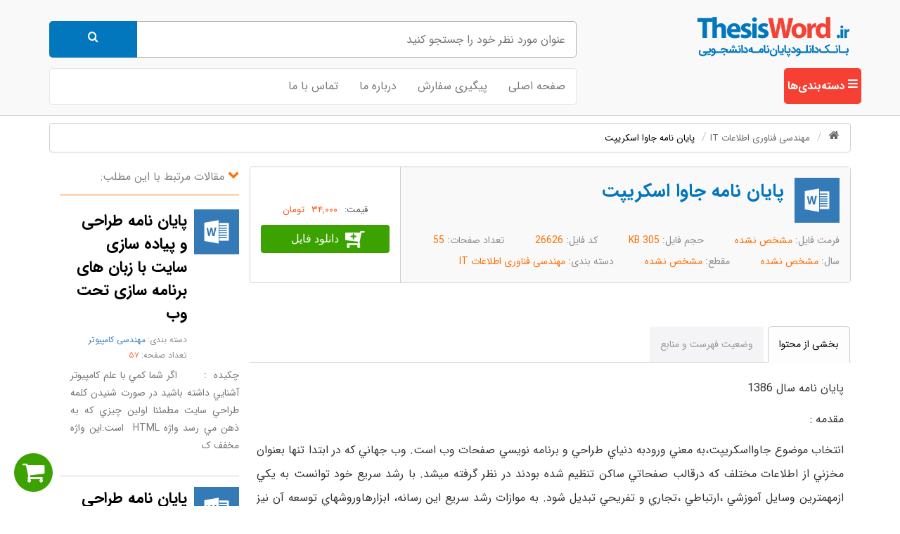

--- FILE ---
content_type: text/html; charset=utf-8
request_url: https://www.thesisword.ir/%D8%AF%D8%A7%D9%86%D9%84%D9%88%D8%AF/26626/%D9%BE%D8%A7%DB%8C%D8%A7%D9%86-%D9%86%D8%A7%D9%85%D9%87-%D8%AC%D8%A7%D9%88%D8%A7-%D8%A7%D8%B3%DA%A9%D8%B1%DB%8C%D9%BE%D8%AA
body_size: 23870
content:
<!DOCTYPE html>
<html  lang="fa-IR">
<head id="Head"><meta content="text/html; charset=UTF-8" http-equiv="Content-Type" /><title>
	پایان نامه جاوا اسکریپت
</title><meta id="MetaDescription" name="description" content="پایان نامه جاوا اسکریپت پایان نامه سال 1386 مقدمه : انتخاب موضوع جاوااسكريپت،به معني ورودبه دنياي طراحي و برنامه نويسي صفحات وب است. وب جهاني كه در ابتدا تنها بعنوان مخزني از اطلاعات مختلف كه درقالب صفحاتي ساكن تنظيم شده بودند در نظر گرفته ميشد. با ر" /><meta id="MetaKeywords" name="keywords" content="برنامه نویسی,جاوا,جاوا اسکریپت,وب" /><meta id="MetaRobots" name="robots" content="INDEX, FOLLOW" /><meta name="viewport" content="width=device-width, initial-scale=1" /><link href="/DependencyHandler.axd/2e9a775606c356edc140e74b5c296b2c/78/css" type="text/css" rel="stylesheet"/><script src="/DependencyHandler.axd/089ca23f27a4b3e8a0bd5a97abb5c691/78/js" type="text/javascript"></script><link rel="canonical" href="https://www.thesisword.ir/دانلود/26626/پایان-نامه-جاوا-اسکریپت" /><link rel="preload" href="/fonts/FontAwesome.ttf?3ces5k" as="font" type="font/ttf" crossorigin="" /><link rel="preload" href="/fonts/IRANSans/woff2/IRANSansWeb.woff2" as="font" type="font/woff2" crossorigin="" /><link rel="preload" href="/fonts/IRANSans/woff2/IRANSansWeb_Bold.woff2" as="font" type="font/woff2" crossorigin="" />
    
    <script type="text/javascript">
        (function (c, l, a, r, i, t, y) {
            c[a] = c[a] || function () { (c[a].q = c[a].q || []).push(arguments) };
            t = l.createElement(r); t.async = 1; t.src = "https://www.clarity.ms/tag/" + i;
            y = l.getElementsByTagName(r)[0]; y.parentNode.insertBefore(t, y);
        })(window, document, "clarity", "script", "r83xs68cpi");
    </script>
<meta name="og:image" content="/images/farashop/no-pic.png" /><meta name="og:title" content="پایان نامه جاوا اسکریپت" /><meta name="og:site_name" content="تسیس ورد" /></head>
<body id="Body" class="rtl">
    <script src='/js/FaraPortal.js?v=637369750893017278'></script>
<link rel='stylesheet' href='/css/farashop-bundle.rtl.css?v=134050003256827618' /><script src='/js/farashop.bundle.rtl.js?v=134050003265640272'></script>
    <div class="body__container">
        <form method="post" action="/دانلود/26626/پایان-نامه-جاوا-اسکریپت" id="Form" enctype="multipart/form-data">
<div class="aspNetHidden">
<input type="hidden" name="__EVENTTARGET" id="__EVENTTARGET" value="" />
<input type="hidden" name="__EVENTARGUMENT" id="__EVENTARGUMENT" value="" />
<input type="hidden" name="__VIEWSTATE" id="__VIEWSTATE" value="3BBWU/7YjkP1hfup6uhyMQ5DY7RwF2jTDd5uaGYA0/[base64]/Gyt2KXxzJCo+jbkL+RXwboCV6db4CO5ep/ntUMhfaWd4lxDsdPG+GgpYgLRIERQAFMoU2Cnv4ptl7VdVZ7Vy0dQMhA/Kx0WVJ7Dk2lK4UlAykWW44B9yDVgQahlZhNA8i++O6+Mzhv5Pgauy7/GynTgNAQwV9gck3Me5cUqA/[base64]/rudu0rGaKgpzQ13dc1CpKWcbJireToowfemhHXq9DuKcykK1hBnz+3yvPqeL8zPszzUHR0TZClFqUIuDRNqFKQZPGILu2rpBSFu6OdbBFoXeHY3RmPIJG3Qaa1XN8/+NZ+a5y69ZLzh7UJUJ26fvqk3UfbxgX97BrMd2dUjyLGjiFpBubEt3B1NN8F93t8yaQpgovHI/nbXlIpGYiQ8MRiWsvAr+Zbi1/[base64]" />
</div>

<script type="text/javascript">
//<![CDATA[
var theForm = document.forms['Form'];
if (!theForm) {
    theForm = document.Form;
}
function __doPostBack(eventTarget, eventArgument) {
    if (!theForm.onsubmit || (theForm.onsubmit() != false)) {
        theForm.__EVENTTARGET.value = eventTarget;
        theForm.__EVENTARGUMENT.value = eventArgument;
        theForm.submit();
    }
}
//]]>
</script>


<script src="/WebResource.axd?d=pynGkmcFUV1XRD3BzzyjEpzoQ2yAYC1A7OInLhmXLvNeADyFnS-P4BxU3p41&amp;t=638901667900000000" type="text/javascript"></script>


<script type="text/javascript">
//<![CDATA[
var __cultureInfo = {"name":"fa-IR","numberFormat":{"CurrencyDecimalDigits":2,"CurrencyDecimalSeparator":"/","IsReadOnly":false,"CurrencyGroupSizes":[3],"NumberGroupSizes":[3],"PercentGroupSizes":[3],"CurrencyGroupSeparator":",","CurrencySymbol":"ريال","NaNSymbol":"ناعدد","CurrencyNegativePattern":6,"NumberNegativePattern":0,"PercentPositivePattern":0,"PercentNegativePattern":11,"NegativeInfinitySymbol":"-∞","NegativeSign":"-","NumberDecimalDigits":2,"NumberDecimalSeparator":"/","NumberGroupSeparator":",","CurrencyPositivePattern":1,"PositiveInfinitySymbol":"∞","PositiveSign":"+","PercentDecimalDigits":2,"PercentDecimalSeparator":"/","PercentGroupSeparator":",","PercentSymbol":"%","PerMilleSymbol":"‰","NativeDigits":["۰","۱","۲","۳","۴","۵","۶","۷","۸","۹"],"DigitSubstitution":2},"dateTimeFormat":{"AMDesignator":"ق.ظ","Calendar":{"MinSupportedDateTime":"\/Date(-42531885000000)\/","MaxSupportedDateTime":"\/Date(253402288199999)\/","AlgorithmType":1,"Eras":[1],"TwoDigitYearMax":1409,"IsReadOnly":false},"DateSeparator":"/","FirstDayOfWeek":6,"CalendarWeekRule":0,"FullDateTimePattern":"dddd, dd MMMM,yyyy hh:mm:ss tt","LongDatePattern":"dddd, dd MMMM,yyyy","LongTimePattern":"hh:mm:ss tt","MonthDayPattern":"dd MMMM","PMDesignator":"ب.ظ","RFC1123Pattern":"ddd, dd MMM yyyy HH\u0027:\u0027mm\u0027:\u0027ss \u0027GMT\u0027","ShortDatePattern":"yyyy/MM/dd","ShortTimePattern":"hh:mm tt","SortableDateTimePattern":"yyyy\u0027-\u0027MM\u0027-\u0027dd\u0027T\u0027HH\u0027:\u0027mm\u0027:\u0027ss","TimeSeparator":":","UniversalSortableDateTimePattern":"yyyy\u0027-\u0027MM\u0027-\u0027dd HH\u0027:\u0027mm\u0027:\u0027ss\u0027Z\u0027","YearMonthPattern":"yyyy, MMMM","AbbreviatedDayNames":["ی","د","س","چ","پ","ج","ش"],"ShortestDayNames":["ی","د","س","چ","پ","ج","ش"],"DayNames":["یکشنبه","دوشنبه","ﺳﻪشنبه","چهارشنبه","پنجشنبه","جمعه","شنبه"],"AbbreviatedMonthNames":["فروردین","اردیبهشت","خرداد","تیر","مرداد","شهریور","مهر","آبان","آذر","دی","بهمن","اسفند",""],"MonthNames":["فروردین","اردیبهشت","خرداد","تیر","مرداد","شهریور","مهر","آبان","آذر","دی","بهمن","اسفند",""],"IsReadOnly":false,"NativeCalendarName":"تقویم هجری شمسی","AbbreviatedMonthGenitiveNames":["فروردین","اردیبهشت","خرداد","تیر","مرداد","شهریور","مهر","آبان","آذر","دی","بهمن","اسفند",""],"MonthGenitiveNames":["فروردین","اردیبهشت","خرداد","تیر","مرداد","شهریور","مهر","آبان","آذر","دی","بهمن","اسفند",""]},"eras":[1,"ه.ش",null,0]};//]]>
</script>

<script src="/ScriptResource.axd?d=NJmAwtEo3Ir8vgjMRm1TYmIH5YOXh1d3AsTUditUh6EiTcQNfgaxZVb7EnDuR7FdzyikpVldvA1Ln7DZMVC7ShetMFqnM5_GBLnag6ArfGNUVw2Lraa5Ghjdv-kQ5c3N1bIkdA2&amp;t=5c0e0825" type="text/javascript"></script>
<script src="/ScriptResource.axd?d=dwY9oWetJoLcvVbDi6rrTmd-VRebEIQCFywOsOpz3cLI4oEScOkzmken4CzT0zBHrAVX-3A3PcNQIm12tqNFlZ7BEEGVOOT69bcG-UL38EC7nC4gSarODsnDtDfLOo_sy6DQWVGzt4UCPXAE0&amp;t=5c0e0825" type="text/javascript"></script>
<div class="aspNetHidden">

	<input type="hidden" name="__VIEWSTATEGENERATOR" id="__VIEWSTATEGENERATOR" value="CA0B0334" />
	<input type="hidden" name="__VIEWSTATEENCRYPTED" id="__VIEWSTATEENCRYPTED" value="" />
	<input type="hidden" name="__EVENTVALIDATION" id="__EVENTVALIDATION" value="1pZ2k9wKPwuVG1m1NMA9u1Mpq/GGcKoz7Tb0eqISyhkcAo4eSKrxt9diwO5dfSNjbRWE27QK6tel0QkWVeHx4IQh9j8j9KEapQllGg0DjyiJYtd6" />
</div><script src="/DependencyHandler.axd/36e3a5f1bc8c33d7f1a8164ed20f6dff/78/js" type="text/javascript"></script>
<script type="text/javascript">
//<![CDATA[
Sys.WebForms.PageRequestManager._initialize('ScriptManager', 'Form', [], [], [], 90, '');
//]]>
</script>

            
            
            

<div class="js__farashop farashop farashop__body" data-is-admin="False"
    data-js-extra-params="{'Culture': 'fa-IR'}">
    <div class="container-fluid">
        <div class="row inside-styles">
            <div class="container">
                <div class="row">
                    <div class="col-md-4">
                        <div class="inside-nav-display">
                            <a class="mylogo2" href="/" title="بانک خرید و دانلود پایان نامه تسیس ورد - رسا تسیس">
                                <img src="/Portals/_default/Skins/FaraShop/images/logo.png" alt="بانک خرید و دانلود پایان نامه تسیس ورد - رسا تسیس" class="img-responsive" /></a>
                        </div>
                    </div>
                    <div class="col-md-8">
                        <div class="js__user-role js__header-search-box row">
    <div class="col-md-12">
        <div class="clearfix">
            <input class="col-xs-10 farayekan" type="search" placeholder='عنوان مورد نظر خود را جستجو کنید' />
            <a class="js__btn-search col-xs-2 search-box__btn-search" href='https://www.thesisword.ir/جستجوی-پایان-نامه/q/'>
                <i class="fa fa-search"></i>
                <span>جستجو</span>
            </a>
        </div>
    </div>
</div>

                    </div>
                </div>
                <div class="row header-nav-control">
                    <div class="col-md-8 col-md-push-4 col-sm-8 col-sm-push-4 col-xs-8 col-xs-push-4">
                        <nav class="navbar navbar-default custome-nav nav_part">
                            <div class="row">
                                <!-- Brand and toggle get grouped for better mobile display -->
                                <div class="navbar-header">
                                    <button type="button" class="navbar-toggle collapsed nav-toggle-icon" data-toggle="collapse" data-target="#bs-example-navbar-collapse-1" aria-expanded="false">
                                        <span class="sr-only">Toggle navigation</span>
                                        <span class="icon-bar"></span>
                                        <span class="icon-bar"></span>
                                        <span class="icon-bar"></span>
                                        <span style="color: white;">منو</span>
                                    </button>
                                </div>
                                <!-- Collect the nav links, forms, and other content for toggling -->
                                <div class="collapse navbar-collapse" id="bs-example-navbar-collapse-1">
                                    <ul class="nav navbar-nav farashop__main-menu">
                                        <li class=' '><a title='صفحه اصلی' href='https://www.thesisword.ir/'  >صفحه اصلی</a></li><li class=' '><a title='پیگیری سفارش' href='https://www.thesisword.ir/پیگیری-سفارش'  >پیگیری سفارش</a></li><li class=' '><a title='درباره ما' href='https://www.thesisword.ir/درباره-ما'  >درباره ما</a></li><li class=' '><a title='تماس با ما' href='https://www.thesisword.ir/تماس-با-ما'  >تماس با ما</a></li>


                                    </ul>
                                </div>
                                <!-- /.navbar-collapse -->
                            </div>
                        </nav>
                    </div>
                        
                        <a class="category-sidebar js__open-sidebar">
                            <i class="fa fa-bars"></i>
                            <span>دسته‌بندی‌ها</span>
                        </a>
                        

                </div>
            </div>
        </div>
        <div class="row">
            <div class="container">
                <div id="dnn_ContentPane"><div class="DnnModule DnnModule-FaraShopProductDetails DnnModule-1416"><a name="1416"></a><div id="dnn_ctr1416_ContentPane"><!-- Start_Module_1416 --><div id="dnn_ctr1416_ModuleContent" class="DNNModuleContent ModFaraShopProductDetailsC">
	<link rel='stylesheet' href='/DesktopModules/FaraShop/ProductDetails/Templates/Faradoc/Faradoc.css' /><script src='/DesktopModules/FaraShop/ProductDetails/Templates/Faradoc/Faradoc.js'></script>

<div class="farashop__product-details" >
    
<div class="fsh-breadcrumb-wrap">
    <ol class="breadcrumb" itemscope itemtype="http://schema.org/BreadcrumbList">
        <li><a href="/" title="صفحه اصلی" class="fa fa-home"></a></li>
        <li data-id='266' itemprop="itemListElement" itemscope itemtype="http://schema.org/ListItem"><a href='https://www.thesisword.ir/دانلود-پایان-نامه/266/مهندسی-فناوری-اطلاعات-it' itemprop="item"><span itemprop="name">مهندسی فناوری اطلاعات IT</span></a><meta itemprop="position" content="1" /></li><li itemprop="itemListElement" itemscope itemtype="http://schema.org/ListItem"><a href='https://www.thesisword.ir/دانلود/26626/پایان-نامه-جاوا-اسکریپت' itemprop="item"><span itemprop="name">پایان نامه جاوا اسکریپت</span></a><meta itemprop="position" content="2" /></li>
    </ol>
</div>

<div>
    <div class="col-md-9 farashop__product-details__default">
        <div class="row file-id-box">
            <div class="col-md-9 file-id-right">
                <div>
                    <i class="fa fa-myword"></i>
                    <h1 class='product-details__main-title' >پایان نامه جاوا اسکریپت</h1>
                </div>
                <div class="file-detail-info">
                    <span>
                        مشخص نشده
                    </span>
                    <span>
                        305 KB
                    </span>
                    <span>
                        26626
                    </span>
                    <span>
                        55
                        <br />
                    </span>
                    <span>
                        مشخص نشده
                    </span>
                    <span>
                        مشخص نشده
                    </span>
                    <span>
                        <a href='https://www.thesisword.ir/دانلود-پایان-نامه/266/مهندسی-فناوری-اطلاعات-it' target='_blank'>مهندسی فناوری اطلاعات IT</a>
                    </span>
                </div>
            </div>
            <div class="col-md-3 file-id-left">
                <div class="js__product-details__prices product-details__prices" >
    <div class="prices__old-price ">
        <span>قیمت قدیم:</span><span>۶۳,۰۰۰ تومان</span>
    </div>
    <div class="js__prices__new-price prices__new-price" data-price-unit=' تومان'>
        <span>قیمت:</span>
        <span>
            <span class="js__new-price__content" >
                ۳۴,۰۰۰
            </span>
            <span >
                 تومان
            </span>
        </span>
    </div>
</div>
                <div class="js__basket-wrap">
    <div class="js__simple" style="position: relative;">
        <span class="loading-wrap">
            <span class="loading-wheel"></span>
        </span>
        <span class='js__btn-buy js__product-details product-details__btn-available' data-stock-count='1' data-product-id='26626'>دانلود فایل</span>
    </div>
</div>
                
            </div>
        </div>
        <div class="row product-details__tab">
            <ul class="wi-tab">
                <li>بخشی از محتوا</li>
                <li>وضعیت فهرست و منابع</li>
            </ul>
            <ul>
                <li>
                    <div class="text-justify product-detail-text">
                        <div class='description__content' ><p>پایان نامه سال 1386</p>

<p>مقدمه :</p>

<p>انتخاب موضوع جاوااسكريپت،به معني ورودبه دنياي طراحي و برنامه نويسي صفحات وب است. وب جهاني كه در ابتدا تنها بعنوان مخزني از اطلاعات مختلف كه درقالب صفحاتي ساكن تنظيم شده بودند در نظر گرفته ميشد. با رشد سريع خود توانست به يكي ازمهمترين وسايل آموزشي ،ارتباطي ،تجاري و تفريحي تبديل شود. به موازات رشد سريع اين رسانه، ابزارهاوروشهاي توسعه آن نيز رشد كرده و متحول شده است .                  </p>

<p>گـر چه جـاوااسكـريپت يك زبان برنامه نويسي است،اما فراگيري آن بسيار ساده است. برخلاف اكثر زبانهاي برنامه نويسي،براي آموختن اين زبان به دانش زيادي نياز نداريد.سادگي ودر عين حال تواناييهاي فوق العاده اين زبان آنرا به يك ابزار مشهور وپر طرفدار براي برنامه نويسي در صفحات وب تبديل كرده است . در واقع امروزه كمتر صفحه وبي را مي يابيد كه در آن از جاوااسكريپت استفاده نشده باشد.</p>

<p> </p>

<p> </p>

<p> </p>

<p> </p>

<p> </p>

<p> </p>

<p> </p>

<p> </p>

<p> </p>

<p> </p>

<p> </p>

<p> </p>

<p>جاوااسكريپت چيست؟</p>

<p>وب جهاني (WWW)،درابتدا رسانه اي محسوب مي شد كه چيزي بيش از متن در خود داشت.</p>

<p> نسخة اوليه HTMLحتي قابليت تعريف يك تصوير گرافيكي را نيزدرصفحه نداشت.سـايتهاي وب امروزي مي توانند شامل قابلـيتهاي  بسياري ازجمله تصاويرگرافيكي،صوت،انيميشن،ويديو وسايرمطالب چندرسانه اي باشند.زبانـهاي اسكـريپت نويسي وب، مانندجـاوااسكـريپت ، يكي ازساده ترين روشهاي ايجاد رابطة متقابل باكاربران وخلق جلوه هاي ديناميك محسوب ميشوند.</p>

<p>1ـ1)اصول اسكريپت نويسي درصفحات وب :</p>

<p>  اساساً انسانها براي انتقال دادن دستورات خود به كامپيوتر از زبانهايC,Basic وجاوا استفاده ميكنند.اگرشما باHTML آشنا باشيد بايدگفت حداقل يك زبان كـامپيوتري رامي شناسيد.به كمك دستورات زبانHTML مي توان با ساختار يك صفحه وب را تعريف كرد.مرورگر با اطـاعت از اين دستورات ظاهر صفحه رابراساس ساختار مورد نظر تنظيم مي نمايد.</p>

<p> HTML يك زبان علامتگذاري ساده متن مي باشد،نمي تواند با كاربران رابطة متقابل ايجاد كندويا ازآنجايي  كه براساس شروط خاصي تصميماتي رااتخاذ كند. براي انجام اعمالي ازاين قبيل بايد از زبانهاي پيـچيده تري كمك گرفت. چنين زباني مي تواند يك زبان برنامه نويسي ويا يك زبان اسكريپت باشد.</p>

<p>اكثرزبانهاي برنامه نويسي پيچيده هستند.درمقابل، زبانهاي اسكريپتي معمولاً ازساختاربسيارساده تري برخوردار هستند.دراين زبانها ميتوان به كمك دستوراتي ساده،برخي ازعمليات موردنظررابانجام رساند.زبانهاي اسكريپتي</p>

<p> نداشته مي شوند.چنين سندي ميتواند يك HTML تركيب شده ومجموعه آنها در يك سندHTML  وب با دستورات صفحه ديناميك وب ايجادكند.</p>

<p>2ـ1)اسكـريپتهاو برنامه ها:</p>

<p>دستورات جـاوااسكـريپت براي اجرا شدن به يك مرورگر وب (Web Browers) و يابه طور كلي به يك نرم افزار مفسر جاواسكريپت (JavaScript Interpreetr) نياز دارند. بعضي از زبانهاي برنامه نويسي بايد قبل از اجرا به كدهاي زبان ماشين ترجمه شده و يا اصطلاحاً كمپايل شوند .</p>

<p>در مقابل ، دستورات جاوااسكريپت در هنگام اجرا تفسير مي گردند. به عبارت ديگر مرورگر با خواندن هر يك از اين دستورات آنرا تفسير و اجرا مي نمايد.</p>

<p>زبانهايي كه تفسير مي شوند يك مزيت بزرگ دارند و آن اين است كه نوشتن و يا تغيير دادن دستـورات HTMLچنين زباني بسيارساده است .مثلاً تغيير يك برنامه جاوااسكريپت به سادگي تغيير دستورات دريك سند HTML مي باشد اين تغيرات به محض بار شدن مجدد سند در صفحه وب اعمال خواهند شد.</p>

<p>3ـ1)معرفي جـاوااسكـريپت:</p>

<p>جـاوااسكـريپت براي اولين باربه وسيله شركت نت اسكيپ توسعه يافته ودرمرورگرnetscapenavegator  به كار گرفته شد . اين زبان،اولين زبان اسكـريپتي در عرصه وب به شماررفته و همچنان پر استفاده ترين زبان اسكـريپتي ميباشد.</p>

<p>جاوااسكريپت در ابتداlivescript نام داشت ودرسال 1995درنسخه دوم netscapenavigator به كارگرفته شد سپس به جهت رابطه اي كه با جاوا برقرار نمود جـاوااسكـريپت نام گرفت.</p>

<p>4ـ1)قابليتهاي جـاوااسكـريپت:</p>

<p>1.افزودن پيغامهاي متحرك و متغير به نوار وضعيت (status bar ) مرورگر.</p>

<p>2.بررسي محتويات يك پرسشنامه و انجام عمليات لازم بر روي آن قبل از ارسال پرسشنامه به سوي سرويسگر .</p>

<p>3.نمايش پيغامهاي دلخواه بـراي كـاربرچه از داخل صفحه وب و چه ازطريق پنجره هاي هشـدار         (Alert windowse ) ساخت انيميشن و يا تصاويري كه در اثر حركت يا كليك كردن موس تغييرمي يابند.</p>

<p>4.تشخيص نوع مرورگر و نمايش دادن مطالب بر اساس آن.</p>

<p>5.تشخيص برنامه هاي اتصالي نصب شده و هشدار به كاربر در صورت نياز به يك برنامه اتصالي خاص.</p>

<p>موارد بالا تنها نمونه هاي اندكي از قابليتهائي هستند كه جاوااسكريپت مي تواند به يك صفحه وب بيفزايد.</p>

<p>با استفاده از اين زبان مي توان برنامه هاي كاملي را در يك صفحه وب خلق كرد . ما در اين تحقيق سعـي</p>

<p> مي كنيم به آموزش اين زبان بپردازيم.</p>

<p>5ـ1)تفاوتهاي جـاوا و جـاوااسكـريپت:</p>

<p>اين دو زبان ذاتاً با يكديگر متفاوتند . مهمترين اين تفاوتها عبارتند از :</p>

<p>1.اپلتهاي جاوا براي اينكه بتوانند در يك مرورگر وب اجرا شوند ، بايد كمپايل شده و به فايلهايي با پسوند class تبديل شوند . در مقابل جـاوااسكـريپت از دستورات متني استفاده كرده و مي توانددر يك سند HTML نوشته شود.</p>

<p>2.اپلتهاي جـاوا معمولاً در يك پنجره يا يك قسمت جداگانه از صفحه اجرا مي شوند ولي دستورات جـاوااسكـريپت ميتواند بر روي هر قسمت از صفحه وب تأثيربگذارند.</p>

<p>3.در حالي كه جـاوااسكـريپت براي نوشتن برنامه هاي ساده، افزودن قابليتهاي ديناميك و ايجاد رابطه متقابل با كاربران بسيار مناسب است، به كمك جـاوا مي توان برنامه هايي كاملاِ پيچيده خلق كرد. براي مثال يك نسخه از پردازشگر متنcorels wordperfect  كه با استفاده از جـاوا نوشته شده در دسترس قرار دارد .</p>

<p>بايد گفت انجام چنين پروژه اي به كمك جـاوااسكـريپت كاملاً غير ممكن است .علاوه بر موارد مذكور،تفاوتهاي زيادديگري بين اين دوزبان وجود دارد .به هرحال نكته مهم اين است كه به خاطر داشته باشيد جـاوااسكـريپت و جاوا دو زبان كاملاً متفاوت هستند.هر دوي اين زبان درموارد خاصي مفيد هستند و حتي ميتوان از هر دوي آنها در يك صفحه وب استفاده كرد .</p>

<p>6ـ1)چگونه جـاوااسكـريپت در يك صفحه وب قرار ميگيرد ؟</p>

<p>همانطوركه ميدانيدypertext Markup LanguageHTML  زبان خلق صفحات وب ميباشندبراي يادآوري ليست زير را در نظـربگيريد.ايـن ليست يك سندHTML ساده با يك عبارت جاوااسكريپت رانشـان ميدهد:</p>

<p><HTML></p>

<p><HEAD></p>

<p><TITLE>OUR HOME  PAGE</TITLE></p>

<p><BODY></p>

<p><H1>THE  SOCIETY</H1></p>

<p><P>WELCOME TO OUR WEB PAGE. UNFORTUNATELY.</P></p>

<p><SCRIPT LANUAGE=”JAVASCRIPT”></p>

<p>DOCUMENT.WRITE(DOCUMENT.LASTMODIFIED);</p>

<p></SCRIPT></p>

<p></BODY></p>

<p></HTML></p>

<p>اين سند ،از يك قسمت سر (Head) ، كه بيـن دستورات <head > …</head>  قرار گرفته،ويك قسمت بدنه (Body) ، كه بـه وسيله دستورات<body>…</body>  مشخص گرديده ،تشكيل شـده است. بـراي افـزودن دستورات جـاوااسكـريپت به يك صفحه ،بايد از دستور <script> بهره جست.</p>

<p>دستور<script> به مرورگرميفهماند كه ازاين قسمت سند،تاهنگامي كه به دستـور پاياني</script> برخورد كند،با دستورات جاوااسكريپت مواجه خواهد شد.در اكثر موارد،استفاده از عبارات جـاوااسكـريپتي در خارج از محدوده دستور <script>مجاز نميباشد</p>

<p>بويژگيlanguage كه دركناردستور<script>  واقع شده است توجه كنيد.ويژگي language= Javascript  به مرورگـر ميفهماند كه زبان اسكريپتي اين قسمت از سند،جـاوااسكـريپت مي باشد . به همـراه اين ويژگي، همچنين ميتوان شماره نسخه جـاوااسكـريپت را ذكر كند.</p>

<p>خلق يك اسكـريپت:</p>

<p>جاوااسكريپت يك زبان اسكريپت نويسي در صفحات وب است . دستورات جاوااسكريپت را ميتوان مسـتقيماً درداخـل سندHTML قرار دادواين اسكريپتهادرهمان هنگام كه صفحه وب در مرورگـر به نمـايش در ميآيد  اجرا خواهند شد .</p>

<p>1ـ2)ابزار اسكريپت نويسي:</p>

<p>ابزار اسكـريپت نويسي بر خلاف اكثرزبانهاي برنامه نويسي، براي نوشتن جـاوااسكـريپت به نرم افزارخاصي نياز نداريد.در واقع ، به احتمال زياد شما تمامي ابزار لازم براي استفاده از جاوااسكريپت را در اختيـار داريد .بـه طور كلي، اوليـن ابـزاري كه براي كار با جاوااسكريپت لازم است ،يك ويرايشگرمتن(Text E ditor)  ميباشد . برنامه هاي جاوااسكريپت درقالب فايلهاي متني سـاده ومعمولاً بصورت جزئي ازيك سند HTML ذخيره مي گردند . بنابراين كه بتواند فايلهاي متني ASCII راويرايش كند،براي اين كار مناسب خواهد بود.</p>

<p>به هر حال شما مي تواند از بين ويرايشگرهاي متعددي كه دردسترسي قرار دارند (از يك ويرايشگر متن بسيار ساده گرفته تا پردازشگرهاي پيچيده) يكي را انتخاب كرده و بدين منظور استفاده نماييد. براي مثال ميتوانيد از نرم‌افزار Notepad كه در اكثر محيطهاي ويندوز در دسترس قرار دارد بهره بگيريد.</p>

<p>توجه داشته باشيد كه اگر از يك پردازشگر پيچيده متن، براي خلق برنامه‌هاي جاوااسكريپت استفاده مي‌كنيد، بايد برنامة خود را در قالب يك فايل متني ASCII ذخيره نماييد.</p>

<p>بسياري از پردازشگرهاي متن از ساختارهاي پيچيده‌تري به منظور ذخيره‌سازي فايلهاي خوداستفاده مي‌كنند.</p>

<p>بعلاوه ويرايشگرهاي متعددي براي خلق اسنادHTML دردسترس قراردارندكه ازجاوااسكريپت نيز پشتيباني مي‌كنند.بسياري ازآنها شامل قابليتهاي خاصي براي كارباجاوااسكريپت مي‌باشند.مثلاًدستورات جاوااسكريپت را به رنگ ديگري نمايش مي‌دهند.بعضي ازآنها مي‌تواند بصورت اتوماتيك اسكريپت‌هاي ساده‌اي رابه صفحه اضافه كنند.</p>

<p>2ـ2)آغاز خلق اسكريپت :</p>

<p>براي نوشتن يك اسكريپت در سندHTML،بايد از دستور<script> استفاده كنيد.بعبارت ديگريك اسكريپت را بايد بين دستورات آغازين و پاياني <script>…</script> قرار دارد.</p>

<p>بخاطرداشته باشيدكه بين دستـورات آغازي وپاياني<script>…</script> هيچ چيز بجزعبارتهاودستورات  جاوااسكـريپت قرار ندهيد. حتي اگر در اين بين يك دستور مجازHTML نيزوجودداشته باشد ، مرورگريك پيغام خطا نمايش خواهد داد.</p>

<p>بررسي قابليتهاي جاوااسكريپت:</p>

<p>1.زيباتر كردن ظاهر يك صفحه وب به كمك جاوااسكريپت</p>

<p>2.خلق پيغامهاي متحرك</p>

<p>3.قابليتهايي كه جاوااسكريپت در مورد تصاوير و انيميشن‌ها در اختيار ما مي‌گذارد.</p>

<p>4.استفاده از جاوااسكريپت براي ارزيابي محتواي پرسشنامه‌ها</p>

<p>5.تشخيص نوع مرورگر به كمك جاوااسكريپت</p>

<p>6.استفاده از جاوااسكريپت براي كار با برنامه‌هاي اتصالي</p>

<p>7.خلق برنامه‌هاي پيچيده‌تر به كمك جاوااسكريپت</p>

<p>8.چگونه مي‌توانيم يك اسكريپت را از يك صفحه ديگر به صفحه وب خود منتقل كنيم.</p>

<p>1ـ3)زيباتركردن ظاهر يك صفحه وب به كمك جاوااسكريپت :</p>

<p>اگر تاكنون به مرورصفحات وب جهاني پرداخته باشيد،مطمئناً به صفحات خسته‌كنندة زيادي برخوردكرده‌ايد بايد گفت يكي از مهمترين موارد استفاده جاوااسكريپت، اضافه كردن جلوه‌هايي زيبا به صفحات وب ميباشد از جمله ميتوان به قابليتهايي مانند پيغامهاي متحرك، انيميشن‌هاو روشهاي جديد ارائه اطلاعات نام برد.</p>

<p>1ـ1ـ3)استفاده از نوار وضعيت:</p>

<p>نوار وضعيت (Status bar) پايين‌ترين قسمت پنجره يك مرورگرراتشكيل ميدهدكه معمولاًبه رنگ خاكستري ديده مي‌شود. مهمترين نقشهايي كه اين نوار به عهده دارد شامل موارد زير مي‌باشد:</p>

<p>1.نمايش توضيحات مربوط به منوها و يا ساير ابزار مرورگر</p>

<p>2.نمايش URL پيوندهايي كه نشانه‌گر موس بر روي آنها قرار داده مي‌شود.</p>

<p>3.نمايش وضعيت يا عملكرد فعلي مرورگر در حالي كه كاربر به مرور صفحات وب مي‌پردازد.</p>

<p>به كمك جاوااسكريپت مي‌توان نوار وضعيت مرورگر را تحت كنترل درآورد. احتمالاً تاكنون صفحات وبي را كه از اين قابليت استفاده كرده ودر نوار وضعيت خودپيغامهاي متحركي را نمايش مي‌دهند ديده‌ايد. گرچه اين كـار ميتواند براي كاربران ناراحت‌كننده باشد اما هنوز يكي ازپراستفاده‌ترين قابليتهاي جاوااسكريپت محسوب مي‌شود. </p>

<p>فهرست منابع:</p>

<p> </p>

<p>1.آمـوزش جـاوااسـكـريپت      نوشته:مايكل مـانكر       ترجمه:دكتر شاپور شايگاني</p>

<p> </p>

<p>2.CDآموزشي جاوااسكريپت       تاليف:فريناز جعفري       كاري از:شركت آوا كامپيوتر</p>

<p> </p>

<p> </p>

<p> </p>

<p> </p>
</div>
                    </div>
                </li>
                <li>
                    <div class="product-detail-text">
                        <p>چکیده ...............................................................................................5<br />
1.جاوااسکریپت چیست؟ .............................................................................. 6<br />
11. اصول اسکریپت نویسی در صفحات وب ................................................ .......6<br />
21. اسکریپتها و برنامه ها ...........................................................................6<br />
31. معرفی جاوااسکریپت ..........................................................................7<br />
41. قابلیتهای جاوااسکریپت ........................................................................7<br />
51.جاوااسکریپت در مقابل جاوا ...................................................................7<br />
61.چگونه جاوااسکریپت در صفحات وب قرار میگیرد؟............................................8<br />
2.خلق یک اسکریپت ................................................................................. ..8<br />
12.ابزار اسکریپت نویسی ...........................................................................9<br />
22.آغاز خلق اسکریپت .............................................................................9<br />
3. بررسی قابلیتهای جاوااسکریپت .....................................................................9<br />
13. زیباتر کردن صفحات وب به کمک جاوااسکریپت ..............................................10<br />
113 .استفاده از نوار وضعیت ......................................................................10<br />
23.کاربابرنامه های اتصالی ........................................................................10<br />
4. برنامه های جاوااسکریپت چگونه کار میکنند. ......................................................11<br />
1 4. توابع درجاوااسکریپت .........................................................................11<br />
24. اشیاءدر جاوااسکریپت .........................................................................13<br />
124 . جاوااسکریپت از سه نوع شیء پشتیبانی می کند..........................................13<br />
34.کنترل حوادث ...................................................................................13<br />
44. مخفی کردن اسکریپتها از مرورگرهای قدیمی ...............................................14<br />
5. استفاده از مقادیر و ذخیره سازی آن ...............................................................15<br />
1 5. انتخاب نام برای متغییرها .....................................................................15<br />
2 5. تعیین مقدار برای متغییر ها. ...................................................................15<br />
125. انواع اساسی داده ها در جاوااسکریپت ....................................................16<br />
3 5. انواع داده جاوااسکریپت.....................................................................16<br />
6 . آرایه ها و رشته ها ..............................................................................16<br />
16 .خلق یک شیء String...........................................................................17<br />
7. بررسی و مقایسه متغییرها ........................................................................17<br />
17 . دستورIf..........................................................................................17<br />
27 . دستورEles ......................................................................................18<br />
8 . تکرار دستورات باکمک حلقه ها ....................................................................18<br />
1 8 . حلقه های For................................................................................18<br />
2 8 . حلقه های While...............................................................................19<br />
3 8 . حلقه های Do...while ........................................................................19<br />
9. اشیاء درون ساخت مرورگر...........................................................................19<br />
1 9 . اشیاء چیستند؟ ...................................................................................19<br />
1 1 9.خلق اشیاء .....................................................................................19<br />
2 9 . خاصیتهای اشیاء و مقادیر........................................................................20<br />
3 9 . گرد کردن اعداد .............................................................................20<br />
4 9 . خلق اعداد تصادفی ...........................................................................21<br />
5 9. کار با تاریخها ................................................................................21<br />
10 . مدل شیئی سند (DOM)..........................................................................21<br />
1 10 . درک مدل شیئی سند ........................................................................21<br />
2 10 . دسترسی به تاریخچه مرورگر .............................................................22<br />
11. خلق اشیاء اختصاصی ..............................................................................23<br />
111 . استفاده از اشیاء برای ساده کردن اسکریپتها ...............................................23<br />
211 . اختصاصی کردن اشیاء درون ساخت ........................................................24<br />
12 . پنجره ها و زیر صفحه ها ..........................................................................24<br />
1 12 . کنترل پنجره ها با استفاده از اشیاء .........................................................24<br />
212 . ایجاد وقفه های زمانی .....................................................................25<br />
3 12 . استفاده از اشیاء جاوا اسکریپت برای کار با زیر صفحه ها ...............................25<br />
14. دریافت اطلاعات به کمک پرسشنامه ها .........................................................26<br />
1 14. اصول طراحی پرسشنامه ها درHTML ...............................................26<br />
2 14 . شیءfrom در جاوااسکریپت ...........................................................26<br />
3 14 . ورودیهای متن ...........................................................................26<br />
4 14 . ورودیهای چند خطی متن ...............................................................26<br />
5 14 . کار با متن در پرسشنامه ها .............................................................26<br />
614 . دکمه ها ....................................................................................27<br />
7 14 . مربعهای گزینش .........................................................................27<br />
8 14 . دکمه های رادیوئی .....................................................................27<br />
15 . تصاویر گرافیکی و انیمیشن ....................................................................28<br />
1 15 . استفاده از جاوااسکریپت برای کار با نقشه های تصویری .................................28<br />
2 15 . تصاویر دینامیک در جاوااسکریپت .........................................................28<br />
16 . اسکریپتهای فرامرور گری .........................................................................29<br />
1 16 . دریافت اطلاعات مرورگر ....................................................................29<br />
2 16 . حل مشکل ناسازگاری مرورگرها ...........................................................29<br />
3 16 . خلق یک صفحه چند منظوره ...............................................................29<br />
416 . هدایت کاربران به صفحات وب .............................................................29<br />
516 . خلق یک صفحه چند منظوره ..............................................................29<br />
17 . کار با شیوه نامه ها ..............................................................................30<br />
1 17 . معرفیHTML دینامیک ..................................................................30<br />
2 17 . شیوه و ظاهرصفحات ........................................................................31<br />
317 . تعریف و استفاده از شیوه هایCSS .........................................................31<br />
4 17 . تنظیم مکان متن ............................................................................31<br />
5 17 . تغییر رنگ و تصاویر زمینه ....................................................................32<br />
6 17 . کار با فوتنها ...............................................................................32<br />
7 17 . کنترل شیوه ها بکمک جاوااسکریپت .........................................................32<br />
18 . استفاده از لایه ها برای خلق صفحات دینامیک ...................................................33<br />
1 18 . لایه ها چگونه کار میکنند؟ ...................................................................33<br />
2 18 . دو استاندارد برای خلق لایه ها ..............................................................33<br />
3 18 . خلق لایه های CSS ........................................................................34<br />
4 18 . تعریف خواص لایه ها ........................................................................34<br />
19 . استفاده از جاوااسکریپت برای توسعه یک سایت وب .............................................34<br />
1 19 . خلق سند HTML ...........................................................................34<br />
2 19 . استفاده از لیستهای بازشونده برای تسهیل هدایت کاربران .................................35<br />
3 19 . خلق دستوراتHTML ،وایجاد ساختارداده ای ...........................................35<br />
4 19 . افزودن توضیحاتی در مورد پیوندها ........................................................36<br />
5 19 . استفاده از پیوندهای گرافیکی ............................................................36<br />
20 . نتیجه ..............................................................................................37<br />
21 . خلاصه .............................................................................................38<br />
22 . فهرست منابع .....................................................................................39</p>

                    </div>
                </li>
            </ul>
        </div>
        <div class="row">
            <div class="col-md-12 inside-file-detail-keywords">
                <i class="fa fa-tag"></i>
                <span>کلمات کلیدی:</span>
                <a class='product-tag' href='https://www.thesisword.ir/جستجوی-پایان-نامه/q/برنامه-نویسی'>برنامه نویسی</a> - <a class='product-tag' href='https://www.thesisword.ir/جستجوی-پایان-نامه/q/جاوا'>جاوا</a> - <a class='product-tag' href='https://www.thesisword.ir/جستجوی-پایان-نامه/q/جاوا-اسکریپت'>جاوا اسکریپت</a> - <a class='product-tag' href='https://www.thesisword.ir/جستجوی-پایان-نامه/q/وب'>وب</a>
            </div>
            <hr />
            <div class="product-details__titles">
                دانلود پایان نامه جاوا اسکریپت, پروژه دانشجویی برای پایان نامه جاوا اسکریپت, پروپوزال برای موضوع پایان نامه جاوا اسکریپت, تحقیق در مورد پایان نامه جاوا اسکریپت, مقاله پیرامون پایان نامه جاوا اسکریپت, رساله و تز دکترا با موضوع  پایان نامه جاوا اسکریپت, گزارش سمینار پایان نامه جاوا اسکریپت
            </div>
        </div>
    </div>
    <div class="col-md-3">
        <div class="inside-file-related-articles">
            <i class="fa fa-chevron-down"></i>
            <span>مقالات مرتبط با این مطلب:</span>
        </div>
        <div>
            
<div class="js__basket-wrap js__products-list-wrap products-list-wrap">
    <div class="product-box__item" data-id='29150'>
    <div class="flex-box">
        <a class="product-box__img-holder fa fa-myword article-icon" href='https://www.thesisword.ir/دانلود/29150/پایان-نامه-طراحی-و-پیاده-سازی-سایت-با-زبان-های-برنامه-سازی-تحت-وب' title="پایان نامه طراحی و  پیاده سازی سایت با زبان های برنامه سازی تحت وب"></a>
        <div>
            <h2>
                <a href='https://www.thesisword.ir/دانلود/29150/پایان-نامه-طراحی-و-پیاده-سازی-سایت-با-زبان-های-برنامه-سازی-تحت-وب'> پایان نامه طراحی و  پیاده سازی سایت با زبان های برنامه سازی تحت وب</a>
            </h2>
            <span><a href="https://www.thesisword.ir/دانلود-پایان-نامه/265/مهندسی-کامپیوتر">مهندسی کامپیوتر</a></span>
            <span>۵۷</span>
        </div>
    </div>
    <p class="js__product-summary">
        چکيده &nbsp;:

&nbsp;

&nbsp;&nbsp;&nbsp;&nbsp; اگر شما کمي با علم کامپيوتر آشنايي داشته باشيد در صورت شنيدن کلمه طراحي سايت مطمئنا اولين چيزي که به ذهن مي رسد واژه HTML &nbsp;است.اين واژه مخفف ک
    </p>
</div>
<div class="product-box__item" data-id='29172'>
    <div class="flex-box">
        <a class="product-box__img-holder fa fa-myword article-icon" href='https://www.thesisword.ir/دانلود/29172/پایان-نامه-طراحی-و-پیاده-سازی-سایت-با-زبان-های-برنامه-سازی-تحت-وب' title="پایان نامه طراحی و  پیاده سازی سایت با زبان های برنامه سازی تحت وب"></a>
        <div>
            <h2>
                <a href='https://www.thesisword.ir/دانلود/29172/پایان-نامه-طراحی-و-پیاده-سازی-سایت-با-زبان-های-برنامه-سازی-تحت-وب'> پایان نامه طراحی و  پیاده سازی سایت با زبان های برنامه سازی تحت وب</a>
            </h2>
            <span><a href="https://www.thesisword.ir/دانلود-پایان-نامه/265/مهندسی-کامپیوتر">مهندسی کامپیوتر</a></span>
            <span>۵۷</span>
        </div>
    </div>
    <p class="js__product-summary">
        پروژه پايان نامه براي دريافت مدرک کارداني

رشته کامپيوتر گرايش نرم افزار

چکيده &nbsp;:

&nbsp;

&nbsp;&nbsp;&nbsp;&nbsp; اگر شما کمي با علم کامپيوتر آشنايي داشته باشيد در صورت شنيدن کلمه طرا
    </p>
</div>
<div class="product-box__item" data-id='26670'>
    <div class="flex-box">
        <a class="product-box__img-holder fa fa-myword article-icon" href='https://www.thesisword.ir/دانلود/26670/پایان-نامه-تقویم-مبدل-تاریخ-شمسی-به-میلادی-و-برعکس' title="پایان نامه تقویم ( مبدل تاریخ شمسی به میلادی و برعکس)"></a>
        <div>
            <h2>
                <a href='https://www.thesisword.ir/دانلود/26670/پایان-نامه-تقویم-مبدل-تاریخ-شمسی-به-میلادی-و-برعکس'> پایان نامه تقویم ( مبدل تاریخ شمسی به میلادی و برعکس)</a>
            </h2>
            <span><a href="https://www.thesisword.ir/دانلود-پایان-نامه/265/مهندسی-کامپیوتر">مهندسی کامپیوتر</a></span>
            <span>۵۸</span>
        </div>
    </div>
    <p class="js__product-summary">
        پايان نامه مقطع کارداني

رشته نرم افزار کامپيوتر

سال 1388

مقدمه

يک برنامه کامپيوتري از مجموعه اي دستور العمل که نوع و نحوه انجام يک فعاليت را براي کامپيوتر مشخص مي نمايند تشکيل مي گردد دست
    </p>
</div>
<div class="product-box__item" data-id='29203'>
    <div class="flex-box">
        <a class="product-box__img-holder fa fa-myword article-icon" href='https://www.thesisword.ir/دانلود/29203/پایان-نامه-محاسبات-گریدی' title="پایان نامه محاسبات گریدی"></a>
        <div>
            <h2>
                <a href='https://www.thesisword.ir/دانلود/29203/پایان-نامه-محاسبات-گریدی'> پایان نامه محاسبات گریدی</a>
            </h2>
            <span><a href="https://www.thesisword.ir/دانلود-پایان-نامه/257/مهندسی-مخابرات">مهندسی مخابرات</a></span>
            <span>۱۰۱</span>
        </div>
    </div>
    <p class="js__product-summary">
        مقدمه

Computing Grid يا شبکه&zwnj; هاي متصل کامپيوتري مدل شبکه&zwnj;اي جديدي است که با استفاده از پردازشگرهاي متصل به هم امکان انجام&zwnj;دادن عمليات&zwnj; حجيم محاسباتي را ميسر مي&zwnj;سازد. Grid
    </p>
</div>
<div class="product-box__item" data-id='29176'>
    <div class="flex-box">
        <a class="product-box__img-holder fa fa-myword article-icon" href='https://www.thesisword.ir/دانلود/29176/پایان-نامه-طراحی-و-پیاده-سازی-یک-سیستم-e-test' title="پایان نامه طراحی و پیاده سازی یک سیستم E-test"></a>
        <div>
            <h2>
                <a href='https://www.thesisword.ir/دانلود/29176/پایان-نامه-طراحی-و-پیاده-سازی-یک-سیستم-e-test'> پایان نامه طراحی و پیاده سازی یک سیستم E-test</a>
            </h2>
            <span><a href="https://www.thesisword.ir/دانلود-پایان-نامه/265/مهندسی-کامپیوتر">مهندسی کامپیوتر</a></span>
            <span>۵۵</span>
        </div>
    </div>
    <p class="js__product-summary">
        چکيده

طراحي و پياده سازي يک سيستم E-test

&nbsp;

&nbsp;

همان طور که از نام پروژه پيداست ما به دنبال طراحي يک سيستم برگزاري آزمون بصورت آنلاين هستيم، برنامه اي که بتواند اين امکان را در اخت
    </p>
</div>
<div class="product-box__item" data-id='30477'>
    <div class="flex-box">
        <a class="product-box__img-holder fa fa-myword article-icon" href='https://www.thesisword.ir/دانلود/30477/پایان-نامه-بررسی-موانع-بلوغ-بکارگیری-نظام-الکترونیکی-در-اداره-امور-مالیاتی-استان-ایلام-و-ارائه-راهکارهای-اجرایی-مناسب' title="پایان نامه بررسی موانع بلوغ بکارگیری نظام الکترونیکی در اداره امور مالیاتی استان ایلام و ارائه راهکارهای اجرایی مناسب"></a>
        <div>
            <h2>
                <a href='https://www.thesisword.ir/دانلود/30477/پایان-نامه-بررسی-موانع-بلوغ-بکارگیری-نظام-الکترونیکی-در-اداره-امور-مالیاتی-استان-ایلام-و-ارائه-راهکارهای-اجرایی-مناسب'> پایان نامه بررسی موانع بلوغ بکارگیری نظام الکترونیکی در اداره امور مالیاتی استان ایلام و ارائه راهکارهای اجرایی مناسب</a>
            </h2>
            <span><a href="https://www.thesisword.ir/دانلود-پایان-نامه/237/مدیریت">مدیریت</a></span>
            <span>۱۲۹</span>
        </div>
    </div>
    <p class="js__product-summary">
        »M.A پایان‌ نامه برای دریافت درجه کارشناسی ارشد مدیریت « گرایش: بازار یابی چکیده: پژوهش حاضر با هدف تعیین موانع بلوغ بکارگیری نظام الکترونیکی در اداره امور مالیاتی استان ایلام انجام گرفت. جامعه آماری این پژوهش تمامی مدیران، کارکنان و سرپرستان واحدهای مختلف درسطوح مختلف سازمانی در اداره امور مالیاتی استان ایلام می باشد. حجم کل جامعه آماری برابر با 230 نفر ( 230= N ) بوده که حجم ...
    </p>
</div>
<div class="product-box__item" data-id='31031'>
    <div class="flex-box">
        <a class="product-box__img-holder fa fa-myword article-icon" href='https://www.thesisword.ir/دانلود/31031/پایان-نامه-الگوریتم-طبقه-بندی-k-نزدیک-ترین-همسایه-فازی-داده-برای-محرمانگی-در-محاسبات-ابری' title="پایان نامه الگوریتم طبقه بندی k- نزدیک ترین همسایه فازی داده برای محرمانگی در محاسبات ابری"></a>
        <div>
            <h2>
                <a href='https://www.thesisword.ir/دانلود/31031/پایان-نامه-الگوریتم-طبقه-بندی-k-نزدیک-ترین-همسایه-فازی-داده-برای-محرمانگی-در-محاسبات-ابری'> پایان نامه الگوریتم طبقه بندی k- نزدیک ترین همسایه فازی داده برای محرمانگی در محاسبات ابری</a>
            </h2>
            <span><a href="https://www.thesisword.ir/دانلود-پایان-نامه/265/مهندسی-کامپیوتر">مهندسی کامپیوتر</a></span>
            <span>۱۰۴</span>
        </div>
    </div>
    <p class="js__product-summary">
        پایان­نامه کارشناسی ارشد رشته مهندسی کامپیوتر گرایش: نرم افزار چکیده: پردازش ابری و محیط ابر و پایگاه داده­ های ابری محل ذخیره­ سازی اطلاعات روی وب می­باشد و برای بالا بردن امنیت در آن ها باید بهترین راه حل را استفاده کرد. مساله ما در اینجا طبقه­بندی داده­های محرمانه و فوق­محرمانه و سپس رمزگذاری آن ها برای ذخیره در ابر می­باشد برای این کار سرعت و دقت بسیار مهم می­باشد. در این ...
    </p>
</div>
<div class="product-box__item" data-id='29127'>
    <div class="flex-box">
        <a class="product-box__img-holder fa fa-myword article-icon" href='https://www.thesisword.ir/دانلود/29127/پایان-نامه-سیستم-مدیریت-تحت-وب-شرکت-سوپر-کامپیوتر' title="پایان نامه سیستم مدیریت تحت وب شرکت سوپر کامپیوتر"></a>
        <div>
            <h2>
                <a href='https://www.thesisword.ir/دانلود/29127/پایان-نامه-سیستم-مدیریت-تحت-وب-شرکت-سوپر-کامپیوتر'> پایان نامه سیستم مدیریت تحت وب شرکت سوپر کامپیوتر</a>
            </h2>
            <span><a href="https://www.thesisword.ir/دانلود-پایان-نامه/265/مهندسی-کامپیوتر">مهندسی کامپیوتر</a></span>
            <span>۷۱</span>
        </div>
    </div>
    <p class="js__product-summary">
        کارشناسي کامپيوتر

گرايش سخت افزار

شهريور 1387

چکيده

سيستم مديريت تحت وب شرکت سوپر کامپيوتر

&nbsp;&nbsp;&nbsp;&nbsp;&nbsp;&nbsp; امروزه با توجه به گستره ي جغرافيايي واحدهاي مختلف شرکت ه
    </p>
</div>
<div class="product-box__item" data-id='29180'>
    <div class="flex-box">
        <a class="product-box__img-holder fa fa-myword article-icon" href='https://www.thesisword.ir/دانلود/29180/پایان-نامه-طراحی-وب-سرویس-اعلان-مشخصات-کالا' title="پایان نامه طراحی وب سرویس ( اعلان مشخصات کالا )"></a>
        <div>
            <h2>
                <a href='https://www.thesisword.ir/دانلود/29180/پایان-نامه-طراحی-وب-سرویس-اعلان-مشخصات-کالا'> پایان نامه طراحی وب سرویس ( اعلان مشخصات کالا )</a>
            </h2>
            <span><a href="https://www.thesisword.ir/دانلود-پایان-نامه/265/مهندسی-کامپیوتر">مهندسی کامپیوتر</a></span>
            <span>۵۵</span>
        </div>
    </div>
    <p class="js__product-summary">
        1&nbsp; چيست ؟

براي ساده کردن پردازش ها برنامه هاي غير متمرکز ( Enterprise ) بايد با يکديگر ارتباط داشته باشند و از داده هاي اشتراکي يکديگر استفاده کنند . قبلا ً اين کار بوسيله ابداع استاندارد هاي
    </p>
</div>
<div class="product-box__item" data-id='29185'>
    <div class="flex-box">
        <a class="product-box__img-holder fa fa-myword article-icon" href='https://www.thesisword.ir/دانلود/29185/پایان-نامه-فروشگاه-بازی-های-کامپیوتری-تحت-وب' title="پایان نامه فروشگاه بازی های کامپیوتری تحت وب"></a>
        <div>
            <h2>
                <a href='https://www.thesisword.ir/دانلود/29185/پایان-نامه-فروشگاه-بازی-های-کامپیوتری-تحت-وب'> پایان نامه فروشگاه بازی های کامپیوتری تحت وب</a>
            </h2>
            <span><a href="https://www.thesisword.ir/دانلود-پایان-نامه/265/مهندسی-کامپیوتر">مهندسی کامپیوتر</a></span>
            <span>۷۴</span>
        </div>
    </div>
    <p class="js__product-summary">
        چکيده

&nbsp;

در اين گزارش به بررسي چگونگي پياده سازي يک فروشگاه بازيهاي کامپيوتري تحت وب (به صورت سايت اينترنتي) با نام انتزاعي&nbsp; فروشگاه الکترونيکي بازيهاي کامپيوتري (Game-Shop) پرداخته مي
    </p>
</div>

</div>

        </div>
    </div>
</div>





</div>

<script src="/DesktopModules/FaraShop/assets/js/product.details.js"></script>

</div><!-- End_Module_1416 --></div>
</div></div>
            </div>
        </div>
    </div>
    

<div class="container hidden-lg hidden-md hidden-sm hidden-xs">
    <div class="fsh-category-menu-wrap">
                <a href="/دانلود-پایان-نامه/236/حسابداری">حسابداری</a>
                <a href="/دانلود-پایان-نامه/240/روانشناسی">روانشناسی</a>
                <a href="/دانلود-پایان-نامه/263/مهندسی-معماری">مهندسی معماری</a>
                <a href="/دانلود-پایان-نامه/265/مهندسی-کامپیوتر">مهندسی کامپیوتر</a>
                <a href="/دانلود-پایان-نامه/259/مهندسی-مکانیک">مهندسی مکانیک</a>
                <a href="/دانلود-پایان-نامه/243/گرافیک">گرافیک</a>
                <a href="/دانلود-پایان-نامه/171/علوم-اجتماعی-و-جامعه-شناسی">علوم اجتماعی و جامعه شناسی</a>
                <a href="/دانلود-پایان-نامه/160/تربیت-بدنی-و-ورزش">تربیت بدنی و ورزش</a>
                <a href="/دانلود-پایان-نامه/266/مهندسی-فناوری-اطلاعات-it">مهندسی فناوری اطلاعات IT</a>
                <a href="/دانلود-پایان-نامه/239/جغرافیا-و-برنامه-ریزی-شهری">جغرافیا و برنامه ریزی شهری</a>
                <a href="/دانلود-پایان-نامه/262/مهندسی-عمران">مهندسی عمران</a>
                <a href="/دانلود-پایان-نامه/173/علوم-سیاسی">علوم سیاسی</a>
                <a href="/دانلود-پایان-نامه/182/گردشگری-و-توریسم">گردشگری و توریسم</a>
                <a href="/دانلود-پایان-نامه/269/مهندسی-صنایع">مهندسی صنایع</a>

        <a href="/دانلود-پایان-نامه/152/ادبیات-فارسی">ادبیات فارسی</a>
        <a href="/دانلود-پایان-نامه/235/اقتصاد">اقتصاد</a>
        <a href="/دانلود-پایان-نامه/247/آمار">آمار</a>
        <a href="/دانلود-پایان-نامه/250/بهداشت">بهداشت</a>
        <a href="/دانلود-پایان-نامه/191/بیمه">بیمه</a>
        <a href="/دانلود-پایان-نامه/254/پیراپزشکی">پیراپزشکی</a>
        <a href="/دانلود-پایان-نامه/158/تاریخ">تاریخ</a>
        <a href="/دانلود-پایان-نامه/162/حقوق-و-فقه">حقوق و فقه</a>
        <a href="/دانلود-پایان-نامه/163/دامپزشکی">دامپزشکی</a>
        <a href="/دانلود-پایان-نامه/252/روانپزشکی">روانپزشکی</a>
        <a href="/دانلود-پایان-نامه/165/روش-تحقیق">روش تحقیق</a>
        <a href="/دانلود-پایان-نامه/246/ریاضی">ریاضی</a>
        <a href="/دانلود-پایان-نامه/167/زبان-های-خارجی">زبان های خارجی</a>
        <a href="/دانلود-پایان-نامه/245/زمین-شناسی">زمین شناسی</a>
        <a href="/دانلود-پایان-نامه/248/زیست-شناسی">زیست شناسی</a>
        <a href="/دانلود-پایان-نامه/244/شهرسازی">شهرسازی</a>
        <a href="/دانلود-پایان-نامه/168/شیلات">شیلات</a>
        <a href="/دانلود-پایان-نامه/273/صنایع-دفاع-نظامی">صنایع دفاع - نظامی</a>
        <a href="/دانلود-پایان-نامه/253/علوم-پزشکی">علوم پزشکی</a>
        <a href="/دانلود-پایان-نامه/241/علوم-تربیتی">علوم تربیتی</a>
        <a href="/دانلود-پایان-نامه/251/علوم-تغذیه">علوم تغذیه</a>
        <a href="/دانلود-پایان-نامه/175/فلسفه-و-اخلاق">فلسفه و اخلاق</a>
        <a href="/دانلود-پایان-نامه/249/فیزیک">فیزیک</a>
        <a href="/دانلود-پایان-نامه/180/کتابداری">کتابداری</a>
        <a href="/دانلود-پایان-نامه/183/محیط-زیست-و-انرژی">محیط زیست و انرژی</a>
        <a href="/دانلود-پایان-نامه/237/مدیریت">مدیریت</a>
        <a href="/دانلود-پایان-نامه/155/معارف-اسلامی-و-الهیات">معارف اسلامی و الهیات</a>
        <a href="/دانلود-پایان-نامه/255/مهندسی-الکترونیک">مهندسی الکترونیک</a>
        <a href="/دانلود-پایان-نامه/256/مهندسی-برق">مهندسی برق</a>
        <a href="/دانلود-پایان-نامه/258/مهندسی-تاسیسات">مهندسی تاسیسات</a>
        <a href="/دانلود-پایان-نامه/261/مهندسی-شیمی">مهندسی شیمی</a>
        <a href="/دانلود-پایان-نامه/170/مهندسی-صنایع-غذایی">مهندسی صنایع غذایی</a>
        <a href="/دانلود-پایان-نامه/268/مهندسی-علوم-دامی-دامپروری-دام-و-طیور">مهندسی علوم دامی - دامپروری - دام و طیور</a>
        <a href="/دانلود-پایان-نامه/267/مهندسی-کشاورزی-و-زراعت">مهندسی کشاورزی و زراعت</a>
        <a href="/دانلود-پایان-نامه/257/مهندسی-مخابرات">مهندسی مخابرات</a>
        <a href="/دانلود-پایان-نامه/270/مهندسی-معدن">مهندسی معدن</a>
        <a href="/دانلود-پایان-نامه/186/مهندسی-مواد-و-متالورژی">مهندسی مواد و متالورژی</a>
        <a href="/دانلود-پایان-نامه/187/مهندسی-نساجی">مهندسی نساجی</a>
        <a href="/دانلود-پایان-نامه/272/مهندسی-نقشه-کشی">مهندسی نقشه کشی</a>
        <a href="/دانلود-پایان-نامه/190/مهندسی-هوافضا">مهندسی هوافضا</a>
        <a href="/دانلود-پایان-نامه/264/نجوم">نجوم</a>
        <a href="/دانلود-پایان-نامه/271/نقشه-برداری">نقشه برداری</a>
        <a href="/دانلود-پایان-نامه/242/هنر">هنر</a>
    </div>
</div>
    <div class="js__btn-show-basket btn-show-basket btn-hover-fx"></div>
<section class="js__basket-wrap basket-preview-wrap col-md-4 col-sm-7 col-xs-11" data-show-quantity-in-alarm="{{ShowQuantityInAlarm}}">
    <a href="https://www.thesisword.ir/ثبت-سفارش">ثبت سفارش</a>
    <!--<header>
        <div class="row basket-row">
            <div class="col-sm-2 col-xs-3 text-center">تعداد</div>
            <div class="col-sm-6 col-xs-7 text-center">عنوان محصول</div>
            <div class="col-sm-3 hidden-xs text-center">قیمت</div>
            <div class="col-sm-1 col-xs-2"></div>
        </div>
    </header>-->
    <main id="basketPreview" class="js__simple"></main>
</section>
<script id="basketPreviewTemplate" type="text/x-handlebars-template">
    {{#each this}}
    <div class="row basket-row">
        <!--<div class="col-sm-2 col-xs-3 fsh-middle">
            <input type="text" value='{{Quantity}}' data-id='{{ID}}' data-product-id='{{ProductID}}' data-variant-id='{{VariantID}}'
                   data-stock-count='{{StockCount}}' data-min-order-count="{{MinOrderCount}}" data-product-type="{{ProductType}}" maxlength="5" />
        </div>-->
        <div class="col-sm-8 col-xs-8 basket-preview-title">
            {{Title}}
            {{BasketPreviewCustomProductTitle}}
        </div>
        <div class="col-sm-3 col-xs-2 price">
            {{UnitPrice}}&nbsp; تومان
        </div>
        <div class="col-sm-1 col-xs-2 fsh-middle">
            <i class="basket-btn js__btn-delete fa fa-times" data-id='{{ID}}' data-mood="delete"></i>
        </div>
    </div>
    {{/each}}

    <li class="report">جمع کل:&nbsp;</li>
    <li class="report">
        {{getTotalPrice this}}&nbsp; تومان
    </li>
</script>
<div class="js__farashop__notify farashop__notify">
    <i class="fa fa-times"></i>
    <i class="fa fa-info"></i>
    <span class="notify__basket hidden">
        سبد خرید بروزرسانی شد
    </span>
    <span class="notify__fav__add hidden">
        به کمد اضافه شد
    </span>
    <span class="notify__fav__remove hidden">
        از کمد حذف شد
    </span>
</div>

</div>


            <input name="ScrollTop" type="hidden" id="ScrollTop" />
            <input name="__dnnVariable" type="hidden" id="__dnnVariable" autocomplete="off" />
            
        </form>
        <!--CDF(Javascript|/js/dnncore.js|DnnBodyProvider|100)--><!--CDF(Css|/Portals/0/home.css|DnnPageHeaderProvider|100)--><!--CDF(Css|/Resources/Shared/stylesheets/dnndefault/7.0.0/default.css|DnnPageHeaderProvider|5)--><!--CDF(Css|/Portals/0/portal.css|DnnPageHeaderProvider|35)--><!--CDF(Javascript|/Resources/libraries/jQuery/03_05_01/jquery.js|DnnPageHeaderProvider|5)--><!--CDF(Javascript|/Resources/libraries/jQuery-Migrate/03_02_00/jquery-migrate.js|DnnPageHeaderProvider|6)-->
        
    </div>
<!-- Google tag (gtag.js) -->
<script async src="https://www.googletagmanager.com/gtag/js?id=G-9M7672CJDL"></script>
<script>
    window.dataLayer = window.dataLayer || [];
    function gtag() { dataLayer.push(arguments); }
    gtag('js', new Date());

    gtag('config', 'G-9M7672CJDL');
</script>
</body>
</html>


--- FILE ---
content_type: text/css
request_url: https://www.thesisword.ir/DesktopModules/FaraShop/ProductDetails/Templates/Faradoc/Faradoc.css
body_size: 2708
content:
.farashop__product-details__default {
  margin-top: 10px;
  font-size: 12px; }
  .farashop__product-details__default .product-details__main-title {
    margin-top: 10px;
    font-size: 26px;
    line-height: 34px; }
  .farashop__product-details__default .product-details__edit-link {
    position: absolute;
    top: 0;
    left: 0;
    font-size: 28px; }
    .farashop__product-details__default .product-details__edit-link:hover, .farashop__product-details__default .product-details__edit-link:focus {
      text-decoration: none; }
  .farashop__product-details__default .product-details__big-image {
    border: 1px solid #ccc;
    border-radius: 5px; }
  .farashop__product-details__default .product-details__description {
    line-height: 20px;
    -ms-word-wrap: break-word;
    word-wrap: break-word;
    font-size: 13px;
    position: relative;
    padding-bottom: 30px; }
  .farashop__product-details__default .product-details__btn-favorite {
    background-color: #FF520D;
    color: #fff;
    padding: 0 4px;
    font: 13px farayekan;
    cursor: pointer; }
    .farashop__product-details__default .product-details__btn-favorite > span {
      position: relative;
      top: 1px;
      margin-left: 4px;
      display: inline-block; }
  .farashop__product-details__default .product-details__font-2x {
    font-size: 15px;
    line-height: 24px; }
  .farashop__product-details__default .product-details__status {
    font-size: 14px; }
    .farashop__product-details__default .product-details__status span.status__available, .farashop__product-details__default .product-details__status span.status__contact-us {
      color: #3CA200; }
    .farashop__product-details__default .product-details__status span.status__soon {
      color: #0096D5; }
    .farashop__product-details__default .product-details__status span.status__unavailable {
      color: #d52527; }
    .farashop__product-details__default .product-details__status span.status__discontinued {
      color: #999; }
  .farashop__product-details__default .product-details__prices {
    margin-top: 10px;
    font-size: 13px;
    color: #555; }
    .farashop__product-details__default .product-details__prices .prices__old-price {
      color: #555;
      margin-bottom: 6px; }
      .farashop__product-details__default .product-details__prices .prices__old-price span:last-child {
        text-decoration: line-through; }
    .farashop__product-details__default .product-details__prices .prices__new-price span:last-child {
      color: #ff520d; }
    .farashop__product-details__default .product-details__prices span:last-child {
      margin-right: 6px; }
  .farashop__product-details__default .product-details__btn-available,
  .farashop__product-details__default .product-details__btn-soon,
  .farashop__product-details__default .product-details__btn-unavailable,
  .farashop__product-details__default .product-details__btn-order,
  .farashop__product-details__default .product-details__btn-discontinued,
  .farashop__product-details__default .product-details__btn-contact-us {
    border-radius: 2px;
    color: #fff;
    display: inline-block;
    font: 16px/40px farayekan,tahoma;
    margin-top: 40px;
    padding: 0 18px;
    text-indent: 30px;
    position: relative; }
    .farashop__product-details__default .product-details__btn-available:before,
    .farashop__product-details__default .product-details__btn-soon:before,
    .farashop__product-details__default .product-details__btn-unavailable:before,
    .farashop__product-details__default .product-details__btn-order:before,
    .farashop__product-details__default .product-details__btn-discontinued:before,
    .farashop__product-details__default .product-details__btn-contact-us:before {
      display: block;
      font-family: FontAwesome;
      font-size: 30px;
      position: absolute;
      right: 10px;
      filter: progid:DXImageTransform.Microsoft.BasicImage(rotation=0, mirror=1);
      -webkit-transform: scale(-1, 1);
      transform: scale(-1, 1); }
  .farashop__product-details__default .product-details__btn-available,
  .farashop__product-details__default .product-details__btn-contact-us {
    background-color: #3CA200;
    cursor: pointer; }
    .farashop__product-details__default .product-details__btn-available:hover,
    .farashop__product-details__default .product-details__btn-contact-us:hover {
      background-color: #348e00; }
    .farashop__product-details__default .product-details__btn-available:before,
    .farashop__product-details__default .product-details__btn-contact-us:before {
      content: '\f217'; }
  .farashop__product-details__default .product-details__btn-contact-us:hover {
    text-decoration: none; }
  .farashop__product-details__default .product-details__btn-contact-us:before {
    content: '\f095'; }
  .farashop__product-details__default .product-details__btn-order {
    background-color: #ff733f;
    cursor: pointer; }
    .farashop__product-details__default .product-details__btn-order:hover, .farashop__product-details__default .product-details__btn-order:focus {
      background-color: #ff5d20;
      text-decoration: none; }
    .farashop__product-details__default .product-details__btn-order:before {
      content: '\f07a'; }
  .farashop__product-details__default .product-details__btn-soon {
    background-color: #0096D5;
    font-size: 18px; }
    .farashop__product-details__default .product-details__btn-soon:before {
      content: '\f063';
      font-size: 28px; }
  .farashop__product-details__default .product-details__btn-unavailable {
    background-color: #d52527; }
    .farashop__product-details__default .product-details__btn-unavailable:before {
      content: '\f00d'; }
  .farashop__product-details__default .product-details__btn-discontinued {
    background-color: #999; }
    .farashop__product-details__default .product-details__btn-discontinued:before {
      content: '\f05e'; }
  .farashop__product-details__default .product-details__product-rate {
    margin-top: 8px; }
    .farashop__product-details__default .product-details__product-rate .product-rate__summary {
      font-size: 12px;
      color: #666;
      margin-top: 1px; }
  .farashop__product-details__default .product-details__share {
    margin-top: 10px; }
    .farashop__product-details__default .product-details__share ul {
      display: inline-block;
      margin: 0 6px 0 0; }
      .farashop__product-details__default .product-details__share ul > li {
        display: inline-block;
        margin: 0 1px; }
        .farashop__product-details__default .product-details__share ul > li > a {
          display: block;
          background-color: #338ACF;
          color: #fff;
          padding: 4px 0;
          width: 22px;
          text-align: center;
          position: relative;
          top: 0;
          -webkit-transition: all 200ms ease;
          transition: all 200ms ease; }
          .farashop__product-details__default .product-details__share ul > li > a:hover, .farashop__product-details__default .product-details__share ul > li > a:focus {
            text-decoration: none;
            top: -2px; }
  .farashop__product-details__default .product-details__tab {
    margin-top: 60px; }
  .farashop__product-details__default .product-attributes {
    padding-left: 15px;
    padding-right: 15px; }
    .farashop__product-details__default .product-attributes .group-header {
      background-color: #EEEEEE;
      font-size: 16px;
      line-height: 32px;
      text-indent: 10px; }
    .farashop__product-details__default .product-attributes .attribute {
      background-color: #f8f8f8; }
      .farashop__product-details__default .product-attributes .attribute .fa.fa-times,
      .farashop__product-details__default .product-attributes .attribute .fa.fa-check {
        font-size: 14px; }
      .farashop__product-details__default .product-attributes .attribute .fa.fa-check {
        color: #3ca200; }
      .farashop__product-details__default .product-attributes .attribute .fa.fa-times {
        color: #F73637; }
      .farashop__product-details__default .product-attributes .attribute > div {
        display: inline-block;
        border-bottom: 1px solid #f0f0f0;
        min-height: 28px;
        line-height: 28px;
        background-color: #fff; }
        .farashop__product-details__default .product-attributes .attribute > div.title {
          background-color: #f8f8f8; }
        .farashop__product-details__default .product-attributes .attribute > div.values {
          display: -webkit-box;
          display: -ms-flexbox;
          display: flex;
          -webkit-box-align: center;
              -ms-flex-align: center;
                  align-items: center; }
  .farashop__product-details__default .product-variants-wrap {
    margin-top: 20px; }
  .farashop__product-details__default .product-variants > li {
    padding-right: 15px;
    padding-left: 15px; }
    .farashop__product-details__default .product-variants > li > div:first-of-type {
      height: 40px;
      line-height: 40px;
      border: 1px solid #ddd;
      border-bottom: 0 none;
      background-color: #f0f0f0;
      position: relative;
      top: 1px; }
      .farashop__product-details__default .product-variants > li > div:first-of-type > div {
        border-left: 1px solid #ddd; }
        .farashop__product-details__default .product-variants > li > div:first-of-type > div:last-child {
          border-left: 0 none; }
    .farashop__product-details__default .product-variants > li > .item {
      height: 84px;
      line-height: 84px;
      border: 1px solid #ddd;
      border-bottom: 0 none;
      overflow: hidden;
      position: relative;
      background-color: #fff;
      font-family: farayekan, tahoma; }
      .farashop__product-details__default .product-variants > li > .item:last-child {
        border-bottom: 1px solid #ddd; }
      .farashop__product-details__default .product-variants > li > .item > div {
        position: relative;
        height: 100%;
        border-left: 1px solid #ddd; }
        .farashop__product-details__default .product-variants > li > .item > div:last-child {
          border-left: 0 none; }
      .farashop__product-details__default .product-variants > li > .item input {
        height: 40px;
        line-height: 40px;
        width: 100%;
        border: 1px solid #ddd;
        text-align: center; }
      .farashop__product-details__default .product-variants > li > .item .img-wrap {
        padding: 5px 0; }
      .farashop__product-details__default .product-variants > li > .item .flex {
        display: -webkit-box;
        display: -ms-flexbox;
        display: flex;
        -webkit-box-align: center;
            -ms-flex-align: center;
                align-items: center; }
      .farashop__product-details__default .product-variants > li > .item .btn-wrap {
        background-color: #3CA200;
        border-radius: 2px;
        color: #fff;
        cursor: pointer;
        font-size: 20px;
        height: 40px;
        line-height: 40px;
        width: 100%; }
        .farashop__product-details__default .product-variants > li > .item .btn-wrap:hover {
          background-color: #348e00; }
        .farashop__product-details__default .product-variants > li > .item .btn-wrap i {
          -webkit-transform: scale(-1, 1);
          transform: scale(-1, 1);
          position: relative;
          right: 6px; }
          .farashop__product-details__default .product-variants > li > .item .btn-wrap i + span {
            font-size: 12px;
            position: relative;
            top: -2px;
            left: -8px; }
  .farashop__product-details__default .related-files > a {
    display: block;
    width: 200px;
    height: 80px;
    margin: 0 10px;
    background-color: #424242;
    color: #fff;
    border-radius: 4px;
    padding: 10px 0 0; }
    .farashop__product-details__default .related-files > a:hover, .farashop__product-details__default .related-files > a:focus {
      text-decoration: none; }
    .farashop__product-details__default .related-files > a > span:first-child {
      display: block; }
    .farashop__product-details__default .related-files > a > span:last-child {
      background-color: #3CA200;
      border-radius: 4px;
      display: block;
      left: 10px;
      line-height: 34px;
      position: relative;
      top: 8px;
      width: 220px; }
      .farashop__product-details__default .related-files > a > span:last-child i {
        font-size: 16px;
        position: relative;
        right: -4px;
        top: 2px; }
  .farashop__product-details__default .product-details__gallery .product-gallery__small {
    width: 270px;
    margin: auto; }
    @media screen and (max-width: 1279px) {
      .farashop__product-details__default .product-details__gallery .product-gallery__small {
        width: 180px; } }
    .farashop__product-details__default .product-details__gallery .product-gallery__small .slick-list {
      margin: 0 -4px; }
    .farashop__product-details__default .product-details__gallery .product-gallery__small .slick-slide {
      margin: 0 4px;
      border: 1px solid #ccc;
      padding: 6px; }
    .farashop__product-details__default .product-details__gallery .product-gallery__small .slick-next,
    .farashop__product-details__default .product-details__gallery .product-gallery__small .slick-prev {
      top: 26px;
      height: 36px; }
      .farashop__product-details__default .product-details__gallery .product-gallery__small .slick-next:before,
      .farashop__product-details__default .product-details__gallery .product-gallery__small .slick-prev:before {
        font-size: 34px; }
    .farashop__product-details__default .product-details__gallery .product-gallery__small .slick-next {
      left: -30px; }
    .farashop__product-details__default .product-details__gallery .product-gallery__small .slick-prev {
      right: -30px; }
  .farashop__product-details__default .empty-data-source {
    font-size: 12px;
    font-style: italic; }
  .farashop__product-details__default .wi-tab-content {
    padding-left: 10px;
    padding-right: 10px; }
    .farashop__product-details__default .wi-tab-content > li {
      padding-left: 0;
      padding-right: 0; }
  .farashop__product-details__default .products-list-wrap .item {
    margin-left: 3px;
    margin-right: 3px; }
  .farashop__product-details__default .loading-wrap {
    background-color: #fff;
    bottom: 0;
    right: 0;
    z-index: 99;
    padding: 4px; }
    .farashop__product-details__default .loading-wrap .loading-wheel {
      height: 34px;
      width: 34px; }
  .farashop__product-details__default .product-details__order-desc textarea {
    border: 1px solid #aaa;
    border-radius: 2px;
    padding: 4px;
    width: 100%; }
  .farashop__product-details__default .product-details__info {
    margin-top: 35px;
    color: #555;
    font-size: 13px; }
    .farashop__product-details__default .product-details__info > div {
      margin-bottom: 10px; }
    .farashop__product-details__default .product-details__info span {
      margin-right: 8px;
      color: #FF520D; }
    .farashop__product-details__default .product-details__info a {
      color: #FF520D; }
  .farashop__product-details__default .product-details__related-articles > div:first-child {
    border-bottom: 1px solid #f0f0f0;
    padding-bottom: 10px;
    margin-bottom: 10px;
    font-size: 14px; }
  .farashop__product-details__default .product-details__keywords {
    font-size: 14px; }
  .farashop__product-details__default .samim {
    font-family: samim;
    font-size: 15px;
    line-height: 24px; }


--- FILE ---
content_type: application/javascript
request_url: https://www.thesisword.ir/DesktopModules/FaraShop/assets/js/product.details.js
body_size: 104
content:
(function ($) {
        $(function () {

        if (typeof $.fn.wiNumeric == 'function')
            $(".js__numeric").wiNumeric();

        $('.js__description__btn-more').on('click', function (e) {
            e.preventDefault();

            $(this).prev().toggleClass('active');
            $('body').focus();
        });


        $('.animated.fadeInDownShort').removeClass('animated fadeInDownShort');
    });
})(jQuery);